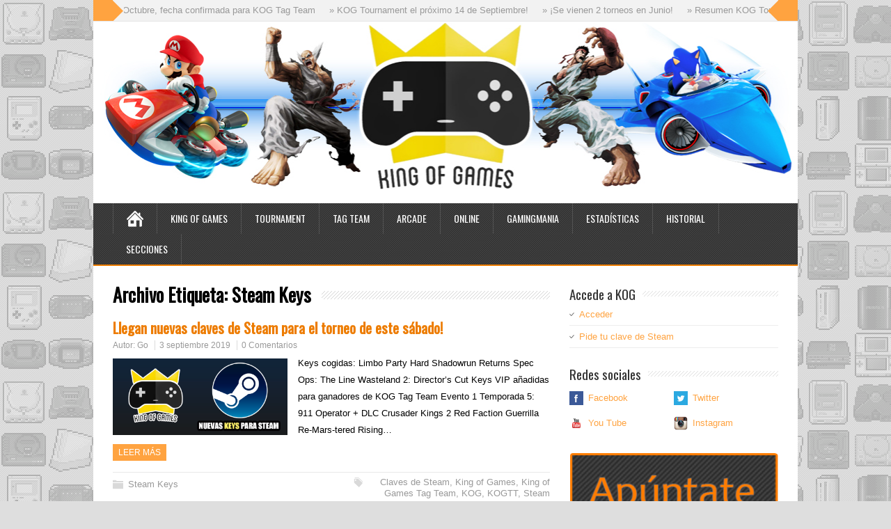

--- FILE ---
content_type: text/html; charset=UTF-8
request_url: https://www.kingofgames.es/tag/steam-keys/
body_size: 10867
content:
<!DOCTYPE html>
<!--[if IE 7]>
<html class="ie ie7" lang="es">
<![endif]-->
<!--[if IE 8]>
<html class="ie ie8" lang="es">
<![endif]-->
<!--[if !(IE 7) | !(IE 8)  ]><!-->
<html lang="es">
<!--<![endif]-->
<head>
  <meta charset="UTF-8" /> 
  <meta name="viewport" content="width=device-width" />   
  <link rel="pingback" href="https://www.kingofgames.es/xmlrpc.php">
	<link rel="shortcut icon" href="https://www.kingofgames.es/wp-content/uploads/2016/05/favicon.ico" />
<title>Steam Keys &#8211; King of Games</title>
<style type='text/css'>		#wrapper #header .header-content .site-title, #wrapper #header .header-content .site-description, #wrapper #header .header-content .header-logo { max-width: 100%; }</style><meta name='robots' content='max-image-preview:large' />
<link rel='dns-prefetch' href='//fonts.googleapis.com' />
<link rel="alternate" type="application/rss+xml" title="King of Games &raquo; Feed" href="https://www.kingofgames.es/feed/" />
<link rel="alternate" type="application/rss+xml" title="King of Games &raquo; Feed de los comentarios" href="https://www.kingofgames.es/comments/feed/" />
<link rel="alternate" type="application/rss+xml" title="King of Games &raquo; Etiqueta Steam Keys del feed" href="https://www.kingofgames.es/tag/steam-keys/feed/" />
<script type="text/javascript">
/* <![CDATA[ */
window._wpemojiSettings = {"baseUrl":"https:\/\/s.w.org\/images\/core\/emoji\/15.0.3\/72x72\/","ext":".png","svgUrl":"https:\/\/s.w.org\/images\/core\/emoji\/15.0.3\/svg\/","svgExt":".svg","source":{"concatemoji":"https:\/\/www.kingofgames.es\/wp-includes\/js\/wp-emoji-release.min.js?ver=6.5.7"}};
/*! This file is auto-generated */
!function(i,n){var o,s,e;function c(e){try{var t={supportTests:e,timestamp:(new Date).valueOf()};sessionStorage.setItem(o,JSON.stringify(t))}catch(e){}}function p(e,t,n){e.clearRect(0,0,e.canvas.width,e.canvas.height),e.fillText(t,0,0);var t=new Uint32Array(e.getImageData(0,0,e.canvas.width,e.canvas.height).data),r=(e.clearRect(0,0,e.canvas.width,e.canvas.height),e.fillText(n,0,0),new Uint32Array(e.getImageData(0,0,e.canvas.width,e.canvas.height).data));return t.every(function(e,t){return e===r[t]})}function u(e,t,n){switch(t){case"flag":return n(e,"\ud83c\udff3\ufe0f\u200d\u26a7\ufe0f","\ud83c\udff3\ufe0f\u200b\u26a7\ufe0f")?!1:!n(e,"\ud83c\uddfa\ud83c\uddf3","\ud83c\uddfa\u200b\ud83c\uddf3")&&!n(e,"\ud83c\udff4\udb40\udc67\udb40\udc62\udb40\udc65\udb40\udc6e\udb40\udc67\udb40\udc7f","\ud83c\udff4\u200b\udb40\udc67\u200b\udb40\udc62\u200b\udb40\udc65\u200b\udb40\udc6e\u200b\udb40\udc67\u200b\udb40\udc7f");case"emoji":return!n(e,"\ud83d\udc26\u200d\u2b1b","\ud83d\udc26\u200b\u2b1b")}return!1}function f(e,t,n){var r="undefined"!=typeof WorkerGlobalScope&&self instanceof WorkerGlobalScope?new OffscreenCanvas(300,150):i.createElement("canvas"),a=r.getContext("2d",{willReadFrequently:!0}),o=(a.textBaseline="top",a.font="600 32px Arial",{});return e.forEach(function(e){o[e]=t(a,e,n)}),o}function t(e){var t=i.createElement("script");t.src=e,t.defer=!0,i.head.appendChild(t)}"undefined"!=typeof Promise&&(o="wpEmojiSettingsSupports",s=["flag","emoji"],n.supports={everything:!0,everythingExceptFlag:!0},e=new Promise(function(e){i.addEventListener("DOMContentLoaded",e,{once:!0})}),new Promise(function(t){var n=function(){try{var e=JSON.parse(sessionStorage.getItem(o));if("object"==typeof e&&"number"==typeof e.timestamp&&(new Date).valueOf()<e.timestamp+604800&&"object"==typeof e.supportTests)return e.supportTests}catch(e){}return null}();if(!n){if("undefined"!=typeof Worker&&"undefined"!=typeof OffscreenCanvas&&"undefined"!=typeof URL&&URL.createObjectURL&&"undefined"!=typeof Blob)try{var e="postMessage("+f.toString()+"("+[JSON.stringify(s),u.toString(),p.toString()].join(",")+"));",r=new Blob([e],{type:"text/javascript"}),a=new Worker(URL.createObjectURL(r),{name:"wpTestEmojiSupports"});return void(a.onmessage=function(e){c(n=e.data),a.terminate(),t(n)})}catch(e){}c(n=f(s,u,p))}t(n)}).then(function(e){for(var t in e)n.supports[t]=e[t],n.supports.everything=n.supports.everything&&n.supports[t],"flag"!==t&&(n.supports.everythingExceptFlag=n.supports.everythingExceptFlag&&n.supports[t]);n.supports.everythingExceptFlag=n.supports.everythingExceptFlag&&!n.supports.flag,n.DOMReady=!1,n.readyCallback=function(){n.DOMReady=!0}}).then(function(){return e}).then(function(){var e;n.supports.everything||(n.readyCallback(),(e=n.source||{}).concatemoji?t(e.concatemoji):e.wpemoji&&e.twemoji&&(t(e.twemoji),t(e.wpemoji)))}))}((window,document),window._wpemojiSettings);
/* ]]> */
</script>
<style id='wp-emoji-styles-inline-css' type='text/css'>

	img.wp-smiley, img.emoji {
		display: inline !important;
		border: none !important;
		box-shadow: none !important;
		height: 1em !important;
		width: 1em !important;
		margin: 0 0.07em !important;
		vertical-align: -0.1em !important;
		background: none !important;
		padding: 0 !important;
	}
</style>
<link rel='stylesheet' id='wp-block-library-css' href='https://www.kingofgames.es/wp-includes/css/dist/block-library/style.min.css?ver=6.5.7' type='text/css' media='all' />
<style id='classic-theme-styles-inline-css' type='text/css'>
/*! This file is auto-generated */
.wp-block-button__link{color:#fff;background-color:#32373c;border-radius:9999px;box-shadow:none;text-decoration:none;padding:calc(.667em + 2px) calc(1.333em + 2px);font-size:1.125em}.wp-block-file__button{background:#32373c;color:#fff;text-decoration:none}
</style>
<style id='global-styles-inline-css' type='text/css'>
body{--wp--preset--color--black: #000000;--wp--preset--color--cyan-bluish-gray: #abb8c3;--wp--preset--color--white: #ffffff;--wp--preset--color--pale-pink: #f78da7;--wp--preset--color--vivid-red: #cf2e2e;--wp--preset--color--luminous-vivid-orange: #ff6900;--wp--preset--color--luminous-vivid-amber: #fcb900;--wp--preset--color--light-green-cyan: #7bdcb5;--wp--preset--color--vivid-green-cyan: #00d084;--wp--preset--color--pale-cyan-blue: #8ed1fc;--wp--preset--color--vivid-cyan-blue: #0693e3;--wp--preset--color--vivid-purple: #9b51e0;--wp--preset--gradient--vivid-cyan-blue-to-vivid-purple: linear-gradient(135deg,rgba(6,147,227,1) 0%,rgb(155,81,224) 100%);--wp--preset--gradient--light-green-cyan-to-vivid-green-cyan: linear-gradient(135deg,rgb(122,220,180) 0%,rgb(0,208,130) 100%);--wp--preset--gradient--luminous-vivid-amber-to-luminous-vivid-orange: linear-gradient(135deg,rgba(252,185,0,1) 0%,rgba(255,105,0,1) 100%);--wp--preset--gradient--luminous-vivid-orange-to-vivid-red: linear-gradient(135deg,rgba(255,105,0,1) 0%,rgb(207,46,46) 100%);--wp--preset--gradient--very-light-gray-to-cyan-bluish-gray: linear-gradient(135deg,rgb(238,238,238) 0%,rgb(169,184,195) 100%);--wp--preset--gradient--cool-to-warm-spectrum: linear-gradient(135deg,rgb(74,234,220) 0%,rgb(151,120,209) 20%,rgb(207,42,186) 40%,rgb(238,44,130) 60%,rgb(251,105,98) 80%,rgb(254,248,76) 100%);--wp--preset--gradient--blush-light-purple: linear-gradient(135deg,rgb(255,206,236) 0%,rgb(152,150,240) 100%);--wp--preset--gradient--blush-bordeaux: linear-gradient(135deg,rgb(254,205,165) 0%,rgb(254,45,45) 50%,rgb(107,0,62) 100%);--wp--preset--gradient--luminous-dusk: linear-gradient(135deg,rgb(255,203,112) 0%,rgb(199,81,192) 50%,rgb(65,88,208) 100%);--wp--preset--gradient--pale-ocean: linear-gradient(135deg,rgb(255,245,203) 0%,rgb(182,227,212) 50%,rgb(51,167,181) 100%);--wp--preset--gradient--electric-grass: linear-gradient(135deg,rgb(202,248,128) 0%,rgb(113,206,126) 100%);--wp--preset--gradient--midnight: linear-gradient(135deg,rgb(2,3,129) 0%,rgb(40,116,252) 100%);--wp--preset--font-size--small: 13px;--wp--preset--font-size--medium: 20px;--wp--preset--font-size--large: 36px;--wp--preset--font-size--x-large: 42px;--wp--preset--spacing--20: 0.44rem;--wp--preset--spacing--30: 0.67rem;--wp--preset--spacing--40: 1rem;--wp--preset--spacing--50: 1.5rem;--wp--preset--spacing--60: 2.25rem;--wp--preset--spacing--70: 3.38rem;--wp--preset--spacing--80: 5.06rem;--wp--preset--shadow--natural: 6px 6px 9px rgba(0, 0, 0, 0.2);--wp--preset--shadow--deep: 12px 12px 50px rgba(0, 0, 0, 0.4);--wp--preset--shadow--sharp: 6px 6px 0px rgba(0, 0, 0, 0.2);--wp--preset--shadow--outlined: 6px 6px 0px -3px rgba(255, 255, 255, 1), 6px 6px rgba(0, 0, 0, 1);--wp--preset--shadow--crisp: 6px 6px 0px rgba(0, 0, 0, 1);}:where(.is-layout-flex){gap: 0.5em;}:where(.is-layout-grid){gap: 0.5em;}body .is-layout-flex{display: flex;}body .is-layout-flex{flex-wrap: wrap;align-items: center;}body .is-layout-flex > *{margin: 0;}body .is-layout-grid{display: grid;}body .is-layout-grid > *{margin: 0;}:where(.wp-block-columns.is-layout-flex){gap: 2em;}:where(.wp-block-columns.is-layout-grid){gap: 2em;}:where(.wp-block-post-template.is-layout-flex){gap: 1.25em;}:where(.wp-block-post-template.is-layout-grid){gap: 1.25em;}.has-black-color{color: var(--wp--preset--color--black) !important;}.has-cyan-bluish-gray-color{color: var(--wp--preset--color--cyan-bluish-gray) !important;}.has-white-color{color: var(--wp--preset--color--white) !important;}.has-pale-pink-color{color: var(--wp--preset--color--pale-pink) !important;}.has-vivid-red-color{color: var(--wp--preset--color--vivid-red) !important;}.has-luminous-vivid-orange-color{color: var(--wp--preset--color--luminous-vivid-orange) !important;}.has-luminous-vivid-amber-color{color: var(--wp--preset--color--luminous-vivid-amber) !important;}.has-light-green-cyan-color{color: var(--wp--preset--color--light-green-cyan) !important;}.has-vivid-green-cyan-color{color: var(--wp--preset--color--vivid-green-cyan) !important;}.has-pale-cyan-blue-color{color: var(--wp--preset--color--pale-cyan-blue) !important;}.has-vivid-cyan-blue-color{color: var(--wp--preset--color--vivid-cyan-blue) !important;}.has-vivid-purple-color{color: var(--wp--preset--color--vivid-purple) !important;}.has-black-background-color{background-color: var(--wp--preset--color--black) !important;}.has-cyan-bluish-gray-background-color{background-color: var(--wp--preset--color--cyan-bluish-gray) !important;}.has-white-background-color{background-color: var(--wp--preset--color--white) !important;}.has-pale-pink-background-color{background-color: var(--wp--preset--color--pale-pink) !important;}.has-vivid-red-background-color{background-color: var(--wp--preset--color--vivid-red) !important;}.has-luminous-vivid-orange-background-color{background-color: var(--wp--preset--color--luminous-vivid-orange) !important;}.has-luminous-vivid-amber-background-color{background-color: var(--wp--preset--color--luminous-vivid-amber) !important;}.has-light-green-cyan-background-color{background-color: var(--wp--preset--color--light-green-cyan) !important;}.has-vivid-green-cyan-background-color{background-color: var(--wp--preset--color--vivid-green-cyan) !important;}.has-pale-cyan-blue-background-color{background-color: var(--wp--preset--color--pale-cyan-blue) !important;}.has-vivid-cyan-blue-background-color{background-color: var(--wp--preset--color--vivid-cyan-blue) !important;}.has-vivid-purple-background-color{background-color: var(--wp--preset--color--vivid-purple) !important;}.has-black-border-color{border-color: var(--wp--preset--color--black) !important;}.has-cyan-bluish-gray-border-color{border-color: var(--wp--preset--color--cyan-bluish-gray) !important;}.has-white-border-color{border-color: var(--wp--preset--color--white) !important;}.has-pale-pink-border-color{border-color: var(--wp--preset--color--pale-pink) !important;}.has-vivid-red-border-color{border-color: var(--wp--preset--color--vivid-red) !important;}.has-luminous-vivid-orange-border-color{border-color: var(--wp--preset--color--luminous-vivid-orange) !important;}.has-luminous-vivid-amber-border-color{border-color: var(--wp--preset--color--luminous-vivid-amber) !important;}.has-light-green-cyan-border-color{border-color: var(--wp--preset--color--light-green-cyan) !important;}.has-vivid-green-cyan-border-color{border-color: var(--wp--preset--color--vivid-green-cyan) !important;}.has-pale-cyan-blue-border-color{border-color: var(--wp--preset--color--pale-cyan-blue) !important;}.has-vivid-cyan-blue-border-color{border-color: var(--wp--preset--color--vivid-cyan-blue) !important;}.has-vivid-purple-border-color{border-color: var(--wp--preset--color--vivid-purple) !important;}.has-vivid-cyan-blue-to-vivid-purple-gradient-background{background: var(--wp--preset--gradient--vivid-cyan-blue-to-vivid-purple) !important;}.has-light-green-cyan-to-vivid-green-cyan-gradient-background{background: var(--wp--preset--gradient--light-green-cyan-to-vivid-green-cyan) !important;}.has-luminous-vivid-amber-to-luminous-vivid-orange-gradient-background{background: var(--wp--preset--gradient--luminous-vivid-amber-to-luminous-vivid-orange) !important;}.has-luminous-vivid-orange-to-vivid-red-gradient-background{background: var(--wp--preset--gradient--luminous-vivid-orange-to-vivid-red) !important;}.has-very-light-gray-to-cyan-bluish-gray-gradient-background{background: var(--wp--preset--gradient--very-light-gray-to-cyan-bluish-gray) !important;}.has-cool-to-warm-spectrum-gradient-background{background: var(--wp--preset--gradient--cool-to-warm-spectrum) !important;}.has-blush-light-purple-gradient-background{background: var(--wp--preset--gradient--blush-light-purple) !important;}.has-blush-bordeaux-gradient-background{background: var(--wp--preset--gradient--blush-bordeaux) !important;}.has-luminous-dusk-gradient-background{background: var(--wp--preset--gradient--luminous-dusk) !important;}.has-pale-ocean-gradient-background{background: var(--wp--preset--gradient--pale-ocean) !important;}.has-electric-grass-gradient-background{background: var(--wp--preset--gradient--electric-grass) !important;}.has-midnight-gradient-background{background: var(--wp--preset--gradient--midnight) !important;}.has-small-font-size{font-size: var(--wp--preset--font-size--small) !important;}.has-medium-font-size{font-size: var(--wp--preset--font-size--medium) !important;}.has-large-font-size{font-size: var(--wp--preset--font-size--large) !important;}.has-x-large-font-size{font-size: var(--wp--preset--font-size--x-large) !important;}
.wp-block-navigation a:where(:not(.wp-element-button)){color: inherit;}
:where(.wp-block-post-template.is-layout-flex){gap: 1.25em;}:where(.wp-block-post-template.is-layout-grid){gap: 1.25em;}
:where(.wp-block-columns.is-layout-flex){gap: 2em;}:where(.wp-block-columns.is-layout-grid){gap: 2em;}
.wp-block-pullquote{font-size: 1.5em;line-height: 1.6;}
</style>
<link rel='stylesheet' id='minezine-style-orange-css' href='https://www.kingofgames.es/wp-content/themes/minezine-premium/css/orange.css?ver=6.5.7' type='text/css' media='all' />
<link rel='stylesheet' id='minezine-style-css' href='https://www.kingofgames.es/wp-content/themes/minezine-premium/style.css?ver=6.5.7' type='text/css' media='all' />
<link rel='stylesheet' id='minezine-google-font-default-css' href='//fonts.googleapis.com/css?family=Oswald&#038;subset=latin%2Clatin-ext&#038;ver=6.5.7' type='text/css' media='all' />
<link rel='stylesheet' id='minezine-tab-widget-css' href='https://www.kingofgames.es/wp-content/themes/minezine-premium/functions/fe/wp-tab-widget/css/wp-tab-widget.css?ver=6.5.7' type='text/css' media='all' />
<link rel='stylesheet' id='tablepress-default-css' href='https://www.kingofgames.es/wp-content/plugins/tablepress/css/build/default.css?ver=2.0.4' type='text/css' media='all' />
<script type="text/javascript" src="https://www.kingofgames.es/wp-includes/js/jquery/jquery.min.js?ver=3.7.1" id="jquery-core-js"></script>
<script type="text/javascript" src="https://www.kingofgames.es/wp-includes/js/jquery/jquery-migrate.min.js?ver=3.4.1" id="jquery-migrate-js"></script>
<!--[if lt IE 9]>
<script type="text/javascript" src="https://www.kingofgames.es/wp-content/themes/minezine-premium/js/html5.js?ver=3.6" id="minezine-html5-ie-js"></script>
<![endif]-->
<link rel="https://api.w.org/" href="https://www.kingofgames.es/wp-json/" /><link rel="alternate" type="application/json" href="https://www.kingofgames.es/wp-json/wp/v2/tags/58" /><link rel="EditURI" type="application/rsd+xml" title="RSD" href="https://www.kingofgames.es/xmlrpc.php?rsd" />
<meta name="generator" content="WordPress 6.5.7" />
<style type="text/css">/* =Responsive Map fix
-------------------------------------------------------------- */
.minezine_map_canvas img {
	max-width: none;
}</style><style type="text/css" id="custom-background-css">
body.custom-background { background-image: url("https://www.kingofgames.es/wp-content/uploads/2016/05/consolas-fondo2b.jpg"); background-position: left top; background-size: auto; background-repeat: repeat; background-attachment: scroll; }
</style>
	 
 
</head>
 
<body class="archive tag tag-steam-keys tag-58 custom-background" id="wrapper">
<div class="pattern"></div> 
   
<div id="container">

  <header id="header">
    <div id="ticker-wrapper">
      <div class="ticker-box">
        <div class="ticker-arrow-1"></div>
        <div class="ticker-arrow-2"></div>
        <ul id="ticker">
          <li><a href="https://www.kingofgames.es/2024/10/08/19-de-octubre-fecha-confirmada-para-kog-tag-team/">&raquo; 19 de Octubre, fecha confirmada para KOG Tag Team</a></li>
          <li><a href="https://www.kingofgames.es/2024/09/01/kog-tournament-el-proximo-14-de-septiembre/">&raquo; KOG Tournament el próximo 14 de Septiembre!</a></li>
          <li><a href="https://www.kingofgames.es/2024/06/02/se-vienen-2-torneos-en-junio/">&raquo; ¡Se vienen 2 torneos en Junio!</a></li>
          <li><a href="https://www.kingofgames.es/2024/04/16/resumen-kog-tournament-el-cinturon-no-se-mueve/">&raquo; Resumen KOG Tournament: El cinturón no se mueve</a></li>
          <li><a href="https://www.kingofgames.es/2024/03/21/la-temporada-7-de-king-of-games-empieza-en-abril/">&raquo; La Temporada 7 de King of Games empieza en Abril</a></li>
          <li><a href="https://www.kingofgames.es/2024/01/25/este-sabado-toca-gamingmania-vi/">&raquo; ¡Este sábado toca Gamingmania VI!</a></li>
        </ul>
      </div>
    </div>
    
    <div class="header-content">
      <a href="https://www.kingofgames.es/"><img class="header-logo" src="https://www.kingofgames.es/wp-content/uploads/2016/05/kog-banner-blanco2.jpg" alt="King of Games" /></a>
      <p class="site-description"></p>
    </div>
    <div class="menu-box">
      <div class="navigation-pattern"></div>
      <a class="link-home" href="https://www.kingofgames.es/"></a>
<div class="menu-barra-superior-container"><ul id="nav" class="menu"><li id="menu-item-14" class="menu-item menu-item-type-custom menu-item-object-custom menu-item-has-children menu-item-14"><a href="http://kingofgames.es/que-es/">King of Games</a>
<ul class="sub-menu">
	<li id="menu-item-72" class="menu-item menu-item-type-post_type menu-item-object-page first-menu-item menu-item-72"><a href="https://www.kingofgames.es/apuntate/">¡Apúntate!</a></li>
	<li id="menu-item-15" class="menu-item menu-item-type-post_type menu-item-object-page menu-item-15"><a href="https://www.kingofgames.es/que-es/">¿Qué es KoG?</a></li>
	<li id="menu-item-24" class="menu-item menu-item-type-post_type menu-item-object-page menu-item-24"><a href="https://www.kingofgames.es/premios/">Premios</a></li>
	<li id="menu-item-135" class="menu-item menu-item-type-post_type menu-item-object-page last-menu-item menu-item-135"><a href="https://www.kingofgames.es/contacto/">Contacto</a></li>
</ul>
</li>
<li id="menu-item-29" class="menu-item menu-item-type-custom menu-item-object-custom menu-item-has-children menu-item-29"><a href="http://kingofgames.es/normas-kogt/">Tournament</a>
<ul class="sub-menu">
	<li id="menu-item-28" class="menu-item menu-item-type-post_type menu-item-object-page first-menu-item menu-item-28"><a href="https://www.kingofgames.es/normas-kogt/">Normas</a></li>
	<li id="menu-item-35" class="menu-item menu-item-type-post_type menu-item-object-page menu-item-35"><a href="https://www.kingofgames.es/palmares-kogt-championship/">Palmarés de campeones</a></li>
	<li id="menu-item-38" class="menu-item menu-item-type-post_type menu-item-object-page menu-item-38"><a href="https://www.kingofgames.es/listado-de-juegos-kogt/">Listado de juegos</a></li>
	<li id="menu-item-3899" class="menu-item menu-item-type-post_type menu-item-object-page menu-item-3899"><a href="https://www.kingofgames.es/king-of-games-tournament-t7-e1-abr-2024/">Evento 1 Temporada 7 &#8211; Abr 2024</a></li>
	<li id="menu-item-3769" class="menu-item menu-item-type-post_type menu-item-object-page menu-item-3769"><a href="https://www.kingofgames.es/king-of-games-tournament-t6-e2-sep-2023/">Evento 2 Temporada 6 – Sep 2023</a></li>
	<li id="menu-item-3598" class="menu-item menu-item-type-post_type menu-item-object-page menu-item-3598"><a href="https://www.kingofgames.es/king-of-games-tournament-t6-e1-mar-2023/">Evento 1 Temporada 6 &#8211; Mar 2023</a></li>
	<li id="menu-item-3352" class="menu-item menu-item-type-post_type menu-item-object-page menu-item-3352"><a href="https://www.kingofgames.es/king-of-games-tournament-t5-e2-nov-2019/">Evento 2 Temporada 5 – Nov 2019</a></li>
	<li id="menu-item-3278" class="menu-item menu-item-type-post_type menu-item-object-page menu-item-3278"><a href="https://www.kingofgames.es/king-of-games-tournament-t5-e1-jul-2019/">Evento 1 Temporada 5 &#8211; Jul 2019</a></li>
	<li id="menu-item-2897" class="menu-item menu-item-type-post_type menu-item-object-page menu-item-2897"><a href="https://www.kingofgames.es/king-of-games-tournament-t4-e2-nov-2018/">Evento 2 Temporada 4 – Nov 2018</a></li>
	<li id="menu-item-2653" class="menu-item menu-item-type-post_type menu-item-object-page menu-item-2653"><a href="https://www.kingofgames.es/king-of-games-tournament-t4-e1-jul-2018/">Evento 1 Temporada 4 &#8211; Jul 2018</a></li>
	<li id="menu-item-1936" class="menu-item menu-item-type-post_type menu-item-object-page menu-item-1936"><a href="https://www.kingofgames.es/king-of-games-tournament-t3-e2-dic-2017/">Evento 2 Temporada 3 &#8211; Dic 2017</a></li>
	<li id="menu-item-1732" class="menu-item menu-item-type-post_type menu-item-object-post menu-item-1732"><a href="https://www.kingofgames.es/2017/07/19/resumen-kog-tournament-sengir-se-impone-a-24-rivales-para-coronarse-como-campeon/">Evento 1 Temporada 3 &#8211; Jul 2017</a></li>
	<li id="menu-item-1634" class="menu-item menu-item-type-post_type menu-item-object-post menu-item-1634"><a href="https://www.kingofgames.es/2016/11/28/resumen-kog-tournament-record-de-asistentes-y-lobi-revalida-titulo/">Evento 2 Temporada 2 &#8211; Nov 2016</a></li>
	<li id="menu-item-1630" class="menu-item menu-item-type-post_type menu-item-object-post last-menu-item menu-item-1630"><a href="https://www.kingofgames.es/2016/06/19/resumen-kog-tournament-hay-nuevo-campeon/">Evento 1 Temporada 2 &#8211; Jun 2016</a></li>
</ul>
</li>
<li id="menu-item-31" class="menu-item menu-item-type-custom menu-item-object-custom menu-item-has-children menu-item-31"><a href="http://kingofgames.es/normas-kogtt/">Tag Team</a>
<ul class="sub-menu">
	<li id="menu-item-48" class="menu-item menu-item-type-post_type menu-item-object-page first-menu-item menu-item-48"><a href="https://www.kingofgames.es/normas-kogtt/">Normas</a></li>
	<li id="menu-item-63" class="menu-item menu-item-type-post_type menu-item-object-page menu-item-63"><a href="https://www.kingofgames.es/palmares-kogtt-championship/">Palmarés de campeones</a></li>
	<li id="menu-item-64" class="menu-item menu-item-type-post_type menu-item-object-page menu-item-64"><a href="https://www.kingofgames.es/listado-de-juegos-kogtt/">Listado de juegos</a></li>
	<li id="menu-item-3941" class="menu-item menu-item-type-post_type menu-item-object-page menu-item-3941"><a href="https://www.kingofgames.es/king-of-games-tag-team-t7-e1-may-2024/">Evento 1 Temporada 7 – May 2024</a></li>
	<li id="menu-item-3809" class="menu-item menu-item-type-post_type menu-item-object-page menu-item-3809"><a href="https://www.kingofgames.es/king-of-games-tag-team-t6-e2-oct-2023/">Evento 2 Temporada 6 – Oct 2023</a></li>
	<li id="menu-item-3688" class="menu-item menu-item-type-post_type menu-item-object-page menu-item-3688"><a href="https://www.kingofgames.es/king-of-games-tag-team-t6-e1-abr-2023/">Evento 1 Temporada 6 – Abr 2023</a></li>
	<li id="menu-item-3397" class="menu-item menu-item-type-post_type menu-item-object-page menu-item-3397"><a href="https://www.kingofgames.es/king-of-games-tag-team-t5-e2-ene-2020/">Evento 2 Temporada 5 – Ene 2020</a></li>
	<li id="menu-item-3306" class="menu-item menu-item-type-post_type menu-item-object-page menu-item-3306"><a href="https://www.kingofgames.es/king-of-games-tag-team-t5-e1-sep-2019/">Evento 1 Temporada 5 – Sep 2019</a></li>
	<li id="menu-item-3041" class="menu-item menu-item-type-post_type menu-item-object-page menu-item-3041"><a href="https://www.kingofgames.es/king-of-games-tag-team-t4-e2-ene-2019/">Evento 2 Temporada 4 – Ene 2019</a></li>
	<li id="menu-item-2758" class="menu-item menu-item-type-post_type menu-item-object-page menu-item-2758"><a href="https://www.kingofgames.es/king-of-games-tag-team-t4-e1-sep-2018/">Evento 1 Temporada 4 &#8211; Sep 2018</a></li>
	<li id="menu-item-2054" class="menu-item menu-item-type-post_type menu-item-object-page menu-item-2054"><a href="https://www.kingofgames.es/king-of-games-tag-team-t3-e2-ene-2018/">Evento 2 Temporada 3 &#8211; Ene 2018</a></li>
	<li id="menu-item-1747" class="menu-item menu-item-type-post_type menu-item-object-page menu-item-1747"><a href="https://www.kingofgames.es/king-of-games-tag-team-t3-e1-sep-2017/">Evento 1 Temporada 3 &#8211; Sep 2017</a></li>
	<li id="menu-item-1633" class="menu-item menu-item-type-post_type menu-item-object-post menu-item-1633"><a href="https://www.kingofgames.es/2017/01/25/resumen-kog-tag-team-veni-vidi-vici/">Evento 2 Temporada 2 &#8211; Ene 2017</a></li>
	<li id="menu-item-1636" class="menu-item menu-item-type-post_type menu-item-object-post last-menu-item menu-item-1636"><a href="https://www.kingofgames.es/2016/07/11/resumen-kog-tag-team-nadie-repite-titulo-por-parejas/">Evento 1 Temporada 2 &#8211; Jul 2016</a></li>
</ul>
</li>
<li id="menu-item-32" class="menu-item menu-item-type-custom menu-item-object-custom menu-item-has-children menu-item-32"><a href="http://kingofgames.es/normas-koga/">Arcade</a>
<ul class="sub-menu">
	<li id="menu-item-51" class="menu-item menu-item-type-post_type menu-item-object-page first-menu-item menu-item-51"><a href="https://www.kingofgames.es/normas-koga/">Normas</a></li>
	<li id="menu-item-62" class="menu-item menu-item-type-post_type menu-item-object-page menu-item-62"><a href="https://www.kingofgames.es/palmares-koga-championship/">Palmarés de campeones</a></li>
	<li id="menu-item-3970" class="menu-item menu-item-type-post_type menu-item-object-page menu-item-3970"><a href="https://www.kingofgames.es/king-of-games-arcade-t7-e1-jun-2024/">Evento 1 Temporada 7 – Jun 2024</a></li>
	<li id="menu-item-3828" class="menu-item menu-item-type-post_type menu-item-object-page menu-item-3828"><a href="https://www.kingofgames.es/king-of-games-arcade-t6-e2-nov-2023/">Evento 2 Temporada 6 – Nov 2023</a></li>
	<li id="menu-item-3741" class="menu-item menu-item-type-post_type menu-item-object-page menu-item-3741"><a href="https://www.kingofgames.es/king-of-games-arcade-t6-e1-abr-2023/">Evento 1 Temporada 6 – Abr 2023</a></li>
	<li id="menu-item-3423" class="menu-item menu-item-type-post_type menu-item-object-page menu-item-3423"><a href="https://www.kingofgames.es/king-of-games-arcade-t5-e2-feb-2020/">Evento 2 Temporada 5 – Feb 2020</a></li>
	<li id="menu-item-3327" class="menu-item menu-item-type-post_type menu-item-object-page menu-item-3327"><a href="https://www.kingofgames.es/king-of-games-arcade-t5-e1-oct-2019/">Evento 1 Temporada 5 – Oct 2019</a></li>
	<li id="menu-item-3131" class="menu-item menu-item-type-post_type menu-item-object-page menu-item-3131"><a href="https://www.kingofgames.es/king-of-games-arcade-t4-e2-feb-2019/">Evento 2 Temporada 4 – Feb 2019</a></li>
	<li id="menu-item-2842" class="menu-item menu-item-type-post_type menu-item-object-page menu-item-2842"><a href="https://www.kingofgames.es/king-of-games-arcade-t4-e1-oct-2018/">Evento 1 Temporada 4 &#8211; Oct 2018</a></li>
	<li id="menu-item-2179" class="menu-item menu-item-type-post_type menu-item-object-page menu-item-2179"><a href="https://www.kingofgames.es/king-of-games-arcade-t3-e2-feb-2017/">Evento 2 Temporada 3 &#8211; Feb 2018</a></li>
	<li id="menu-item-1819" class="menu-item menu-item-type-post_type menu-item-object-page menu-item-1819"><a href="https://www.kingofgames.es/king-of-games-arcade-t3-e1-oct-2017/">Evento 1 Temporada 3 &#8211; Oct 2017</a></li>
	<li id="menu-item-1632" class="menu-item menu-item-type-post_type menu-item-object-post menu-item-1632"><a href="https://www.kingofgames.es/2017/02/27/resumen-kog-arcade-xaero-revalida-titulo/">Evento 2 Temporada 2 &#8211; Feb 2017</a></li>
	<li id="menu-item-1635" class="menu-item menu-item-type-post_type menu-item-object-post last-menu-item menu-item-1635"><a href="https://www.kingofgames.es/2016/09/20/resumen-kog-arcade-igualadisimo-torneo-a-excepcion-de-xaero/">Evento 1 Temporada 2 &#8211; Sep 2016</a></li>
</ul>
</li>
<li id="menu-item-2353" class="menu-item menu-item-type-custom menu-item-object-custom menu-item-has-children menu-item-2353"><a href="http://kingofgames.es/normas-kog-online/">Online</a>
<ul class="sub-menu">
	<li id="menu-item-2360" class="menu-item menu-item-type-post_type menu-item-object-page first-menu-item menu-item-2360"><a href="https://www.kingofgames.es/normas-kog-online/">Normas KOG Online</a></li>
	<li id="menu-item-2364" class="menu-item menu-item-type-post_type menu-item-object-page menu-item-2364"><a href="https://www.kingofgames.es/calendario-f1-2015/">Calendario F1 2015</a></li>
	<li id="menu-item-2369" class="menu-item menu-item-type-post_type menu-item-object-page last-menu-item menu-item-2369"><a href="https://www.kingofgames.es/clasificacion-f1-2015/">Clasificación F1 2015</a></li>
</ul>
</li>
<li id="menu-item-41" class="menu-item menu-item-type-custom menu-item-object-custom menu-item-has-children menu-item-41"><a href="http://kingofgames.es/normas-gamingmania/">Gamingmania</a>
<ul class="sub-menu">
	<li id="menu-item-122" class="menu-item menu-item-type-post_type menu-item-object-page first-menu-item menu-item-122"><a href="https://www.kingofgames.es/normas-gamingmania/">Normas</a></li>
	<li id="menu-item-3902" class="menu-item menu-item-type-post_type menu-item-object-page menu-item-3902"><a href="https://www.kingofgames.es/gamingmania-vii-ene-2025/">Gamingmania VII – Ene 2025</a></li>
	<li id="menu-item-3658" class="menu-item menu-item-type-post_type menu-item-object-page menu-item-3658"><a href="https://www.kingofgames.es/gamingmania-vi-ene-2024/">Gamingmania VI – Ene 2024</a></li>
	<li id="menu-item-3362" class="menu-item menu-item-type-post_type menu-item-object-page menu-item-3362"><a href="https://www.kingofgames.es/gamingmania-v-sep-2023/">Gamingmania V – Sep 2023</a></li>
	<li id="menu-item-2953" class="menu-item menu-item-type-post_type menu-item-object-page menu-item-2953"><a href="https://www.kingofgames.es/gamingmania-iv-abr-2019/">Gamingmania IV – Abr 2019</a></li>
	<li id="menu-item-3681" class="menu-item menu-item-type-post_type menu-item-object-page menu-item-3681"><a href="https://www.kingofgames.es/premios-gamingmania-iv/">Premios Gamingmania IV</a></li>
	<li id="menu-item-2035" class="menu-item menu-item-type-post_type menu-item-object-page menu-item-2035"><a href="https://www.kingofgames.es/gamingmania-iii-abr-2018/">Gamingmania III – Abr 2018</a></li>
	<li id="menu-item-2487" class="menu-item menu-item-type-post_type menu-item-object-page menu-item-2487"><a href="https://www.kingofgames.es/premios-gamingmania-iii/">Premios Gamingmania III</a></li>
	<li id="menu-item-497" class="menu-item menu-item-type-post_type menu-item-object-page menu-item-497"><a href="https://www.kingofgames.es/gamingmania-ii/">Gamingmania II – Abr 2017</a></li>
	<li id="menu-item-1387" class="menu-item menu-item-type-post_type menu-item-object-page menu-item-1387"><a href="https://www.kingofgames.es/premios-gamingmania-ii/">Premios Gamingmania II</a></li>
	<li id="menu-item-208" class="menu-item menu-item-type-post_type menu-item-object-page menu-item-208"><a href="https://www.kingofgames.es/gamingmania-i-oct-2015/">Gamingmania I – Oct 2015</a></li>
	<li id="menu-item-207" class="menu-item menu-item-type-post_type menu-item-object-page last-menu-item menu-item-207"><a href="https://www.kingofgames.es/premios-gamingmania-i/">Premios Gamingmania I</a></li>
</ul>
</li>
<li id="menu-item-685" class="menu-item menu-item-type-post_type menu-item-object-page menu-item-has-children menu-item-685"><a href="https://www.kingofgames.es/estadisticas/">Estadísticas</a>
<ul class="sub-menu">
	<li id="menu-item-1491" class="menu-item menu-item-type-post_type menu-item-object-page first-menu-item menu-item-1491"><a href="https://www.kingofgames.es/ranking-akogp/">Ranking AKOGP</a></li>
	<li id="menu-item-686" class="menu-item menu-item-type-post_type menu-item-object-page menu-item-686"><a href="https://www.kingofgames.es/estadisticas/palmares-kog/">Palmarés KOG</a></li>
	<li id="menu-item-783" class="menu-item menu-item-type-post_type menu-item-object-page menu-item-783"><a href="https://www.kingofgames.es/tabla-de-puntos-por-torneo-asistido/">Puntos por torneo</a></li>
	<li id="menu-item-793" class="menu-item menu-item-type-post_type menu-item-object-page last-menu-item menu-item-793"><a href="https://www.kingofgames.es/listado-de-juegos-elegidos/">Juegos elegidos</a></li>
</ul>
</li>
<li id="menu-item-236" class="menu-item menu-item-type-post_type menu-item-object-page menu-item-236"><a href="https://www.kingofgames.es/historial-de-king-of-games/">Historial</a></li>
<li id="menu-item-1347" class="menu-item menu-item-type-post_type menu-item-object-page menu-item-has-children menu-item-1347"><a href="https://www.kingofgames.es/secciones/">Secciones</a>
<ul class="sub-menu">
	<li id="menu-item-1503" class="menu-item menu-item-type-taxonomy menu-item-object-category first-menu-item menu-item-1503"><a href="https://www.kingofgames.es/category/reportajes/">KOG Reportajes</a></li>
	<li id="menu-item-1344" class="menu-item menu-item-type-taxonomy menu-item-object-category menu-item-1344"><a href="https://www.kingofgames.es/category/kog-periodicos/">KOG Periódicos</a></li>
	<li id="menu-item-1343" class="menu-item menu-item-type-taxonomy menu-item-object-category menu-item-1343"><a href="https://www.kingofgames.es/category/kog-entrevistas/">KOG Entrevistas</a></li>
	<li id="menu-item-1342" class="menu-item menu-item-type-taxonomy menu-item-object-category last-menu-item menu-item-1342"><a href="https://www.kingofgames.es/category/kog-analisis/">KOG Análisis</a></li>
</ul>
</li>
</ul></div>    </div>
    
  </header> <!-- end of header -->

  <div id="main-content">
  <div id="content">   
    <div class="content-headline">
      <h1 class="entry-headline"><span class="entry-headline-text">Archivo Etiqueta: <span>Steam Keys</span></span></h1>
    </div>
      <article class="post-entry post-3188 post type-post status-publish format-standard has-post-thumbnail hentry category-steam-keys tag-claves-de-steam tag-king-of-games tag-king-of-games-tag-team tag-kog tag-kogtt tag-steam-keys">
        <h2 class="post-entry-headline title single-title entry-title"><a href="https://www.kingofgames.es/2019/09/03/llegan-nuevas-claves-de-steam-para-el-torneo-de-este-sabado/">Llegan nuevas claves de Steam para el torneo de este sábado!</a></h2>
        <p class="post-meta">
          <span class="post-info-author vcard author">Autor: <span class="fn"><a href="https://www.kingofgames.es/author/go/" title="Entradas de Go" rel="author">Go</a></span></span>
          <span class="post-info-date post_date date updated"><a href="https://www.kingofgames.es/2019/09/03/llegan-nuevas-claves-de-steam-para-el-torneo-de-este-sabado/">3 septiembre 2019</a></span>
          <span class="post-info-comments"><a href="https://www.kingofgames.es/2019/09/03/llegan-nuevas-claves-de-steam-para-el-torneo-de-este-sabado/#respond">0 Comentarios</a></span>
        </p>
        <div class="post-entry-content-wrapper">
          <a href="https://www.kingofgames.es/2019/09/03/llegan-nuevas-claves-de-steam-para-el-torneo-de-este-sabado/"><img width="800" height="350" src="https://www.kingofgames.es/wp-content/uploads/2018/06/keys-para-steam.png" class="attachment-post-thumbnail size-post-thumbnail wp-post-image" alt="" decoding="async" fetchpriority="high" srcset="https://www.kingofgames.es/wp-content/uploads/2018/06/keys-para-steam.png 800w, https://www.kingofgames.es/wp-content/uploads/2018/06/keys-para-steam-300x131.png 300w, https://www.kingofgames.es/wp-content/uploads/2018/06/keys-para-steam-768x336.png 768w" sizes="(max-width: 800px) 100vw, 800px" /></a>
          <div class="post-entry-content">
<p>Keys cogidas: Limbo Party Hard Shadowrun Returns Spec Ops: The Line Wasteland 2: Director’s Cut Keys VIP añadidas para ganadores de KOG Tag Team Evento 1 Temporada 5: 911 Operator + DLC Crusader Kings 2 Red Faction Guerrilla Re-Mars-tered Rising&#8230;<br /><a class="read-more-button" href="https://www.kingofgames.es/2019/09/03/llegan-nuevas-claves-de-steam-para-el-torneo-de-este-sabado/">Leer más</a></p>
          </div>
        </div>
        <div class="post-info">
          <p class="post-category"><span class="post-info-category"><a href="https://www.kingofgames.es/category/steam-keys/" rel="category tag">Steam Keys</a></span></p>
          <p class="post-tags"><span class="post-info-tags"><a href="https://www.kingofgames.es/tag/claves-de-steam/" rel="tag">Claves de Steam</a>, <a href="https://www.kingofgames.es/tag/king-of-games/" rel="tag">King of Games</a>, <a href="https://www.kingofgames.es/tag/king-of-games-tag-team/" rel="tag">King of Games Tag Team</a>, <a href="https://www.kingofgames.es/tag/kog/" rel="tag">KOG</a>, <a href="https://www.kingofgames.es/tag/kogtt/" rel="tag">KOGTT</a>, <a href="https://www.kingofgames.es/tag/steam-keys/" rel="tag">Steam Keys</a></span></p>
        </div>
      </article>      <article class="post-entry post-2974 post type-post status-publish format-standard has-post-thumbnail hentry category-steam-keys tag-actualizacion tag-claves-de-steam tag-gamingmania tag-steam-keys">
        <h2 class="post-entry-headline title single-title entry-title"><a href="https://www.kingofgames.es/2019/04/09/las-ultimas-claves-vip-de-la-temporada-4/">Las últimas claves VIP de la Temporada 4</a></h2>
        <p class="post-meta">
          <span class="post-info-author vcard author">Autor: <span class="fn"><a href="https://www.kingofgames.es/author/go/" title="Entradas de Go" rel="author">Go</a></span></span>
          <span class="post-info-date post_date date updated"><a href="https://www.kingofgames.es/2019/04/09/las-ultimas-claves-vip-de-la-temporada-4/">9 abril 2019</a></span>
          <span class="post-info-comments"><a href="https://www.kingofgames.es/2019/04/09/las-ultimas-claves-vip-de-la-temporada-4/#respond">0 Comentarios</a></span>
        </p>
        <div class="post-entry-content-wrapper">
          <a href="https://www.kingofgames.es/2019/04/09/las-ultimas-claves-vip-de-la-temporada-4/"><img width="800" height="350" src="https://www.kingofgames.es/wp-content/uploads/2018/06/keys-para-steam.png" class="attachment-post-thumbnail size-post-thumbnail wp-post-image" alt="" decoding="async" srcset="https://www.kingofgames.es/wp-content/uploads/2018/06/keys-para-steam.png 800w, https://www.kingofgames.es/wp-content/uploads/2018/06/keys-para-steam-300x131.png 300w, https://www.kingofgames.es/wp-content/uploads/2018/06/keys-para-steam-768x336.png 768w" sizes="(max-width: 800px) 100vw, 800px" /></a>
          <div class="post-entry-content">
<p>Este sabado es la gran final, Gamingmania IV y para ello tenemos pocas keys nuevas pero de gran calidad! Keys cogidas: Duke Nukem 3D: Megaton Edition Meier&#8217;s Civilization VI Styx: Shards of Darkness The King of Fighters XIII Keys VIP&#8230;<br /><a class="read-more-button" href="https://www.kingofgames.es/2019/04/09/las-ultimas-claves-vip-de-la-temporada-4/">Leer más</a></p>
          </div>
        </div>
        <div class="post-info">
          <p class="post-category"><span class="post-info-category"><a href="https://www.kingofgames.es/category/steam-keys/" rel="category tag">Steam Keys</a></span></p>
          <p class="post-tags"><span class="post-info-tags"><a href="https://www.kingofgames.es/tag/actualizacion/" rel="tag">Actualización</a>, <a href="https://www.kingofgames.es/tag/claves-de-steam/" rel="tag">Claves de Steam</a>, <a href="https://www.kingofgames.es/tag/gamingmania/" rel="tag">Gamingmania</a>, <a href="https://www.kingofgames.es/tag/steam-keys/" rel="tag">Steam Keys</a></span></p>
        </div>
      </article>      <article class="post-entry post-2892 post type-post status-publish format-standard has-post-thumbnail hentry category-steam-keys tag-claves-de-steam tag-king-of-games tag-king-of-games-tag-team tag-kog tag-kogtt tag-steam-keys">
        <h2 class="post-entry-headline title single-title entry-title"><a href="https://www.kingofgames.es/2019/01/18/llegan-nuevas-claves-de-steam-para-endulzar-el-torneo-de-este-sabado/">Llegan nuevas claves de Steam para endulzar el torneo de este sábado</a></h2>
        <p class="post-meta">
          <span class="post-info-author vcard author">Autor: <span class="fn"><a href="https://www.kingofgames.es/author/go/" title="Entradas de Go" rel="author">Go</a></span></span>
          <span class="post-info-date post_date date updated"><a href="https://www.kingofgames.es/2019/01/18/llegan-nuevas-claves-de-steam-para-endulzar-el-torneo-de-este-sabado/">18 enero 2019</a></span>
          <span class="post-info-comments"><a href="https://www.kingofgames.es/2019/01/18/llegan-nuevas-claves-de-steam-para-endulzar-el-torneo-de-este-sabado/#respond">0 Comentarios</a></span>
        </p>
        <div class="post-entry-content-wrapper">
          <a href="https://www.kingofgames.es/2019/01/18/llegan-nuevas-claves-de-steam-para-endulzar-el-torneo-de-este-sabado/"><img width="800" height="350" src="https://www.kingofgames.es/wp-content/uploads/2018/06/keys-para-steam.png" class="attachment-post-thumbnail size-post-thumbnail wp-post-image" alt="" decoding="async" srcset="https://www.kingofgames.es/wp-content/uploads/2018/06/keys-para-steam.png 800w, https://www.kingofgames.es/wp-content/uploads/2018/06/keys-para-steam-300x131.png 300w, https://www.kingofgames.es/wp-content/uploads/2018/06/keys-para-steam-768x336.png 768w" sizes="(max-width: 800px) 100vw, 800px" /></a>
          <div class="post-entry-content">
<p>Keys cogidas: Dirt Rally Dreamfall Chapters Shadow Tactics: Blades of the Shogun Keys VIP añadidas para ganadores de KOG Tag Team Evento 2 Temporada 4: Battle Chef Brigade Beholder Learn Japanese To Survive! Hiragana Battle Learn Japanese To Survive! Katakana&#8230;<br /><a class="read-more-button" href="https://www.kingofgames.es/2019/01/18/llegan-nuevas-claves-de-steam-para-endulzar-el-torneo-de-este-sabado/">Leer más</a></p>
          </div>
        </div>
        <div class="post-info">
          <p class="post-category"><span class="post-info-category"><a href="https://www.kingofgames.es/category/steam-keys/" rel="category tag">Steam Keys</a></span></p>
          <p class="post-tags"><span class="post-info-tags"><a href="https://www.kingofgames.es/tag/claves-de-steam/" rel="tag">Claves de Steam</a>, <a href="https://www.kingofgames.es/tag/king-of-games/" rel="tag">King of Games</a>, <a href="https://www.kingofgames.es/tag/king-of-games-tag-team/" rel="tag">King of Games Tag Team</a>, <a href="https://www.kingofgames.es/tag/kog/" rel="tag">KOG</a>, <a href="https://www.kingofgames.es/tag/kogtt/" rel="tag">KOGTT</a>, <a href="https://www.kingofgames.es/tag/steam-keys/" rel="tag">Steam Keys</a></span></p>
        </div>
      </article>      <article class="post-entry post-2759 post type-post status-publish format-standard has-post-thumbnail hentry category-steam-keys tag-claves-de-steam tag-king-of-games tag-king-of-games-arcade tag-king-of-games-tournament tag-kog tag-koga tag-kogt tag-steam-keys">
        <h2 class="post-entry-headline title single-title entry-title"><a href="https://www.kingofgames.es/2018/11/13/claves-de-steam-para-todos-los-participantes-del-proximo-kog-tournament-y-el-pasado-kog-arcade/">¡Claves de Steam para todos! (los participantes del próximo KOG Tournament y el pasado KOG Arcade)</a></h2>
        <p class="post-meta">
          <span class="post-info-author vcard author">Autor: <span class="fn"><a href="https://www.kingofgames.es/author/go/" title="Entradas de Go" rel="author">Go</a></span></span>
          <span class="post-info-date post_date date updated"><a href="https://www.kingofgames.es/2018/11/13/claves-de-steam-para-todos-los-participantes-del-proximo-kog-tournament-y-el-pasado-kog-arcade/">13 noviembre 2018</a></span>
          <span class="post-info-comments"><a href="https://www.kingofgames.es/2018/11/13/claves-de-steam-para-todos-los-participantes-del-proximo-kog-tournament-y-el-pasado-kog-arcade/#respond">0 Comentarios</a></span>
        </p>
        <div class="post-entry-content-wrapper">
          <a href="https://www.kingofgames.es/2018/11/13/claves-de-steam-para-todos-los-participantes-del-proximo-kog-tournament-y-el-pasado-kog-arcade/"><img width="800" height="350" src="https://www.kingofgames.es/wp-content/uploads/2018/06/keys-para-steam.png" class="attachment-post-thumbnail size-post-thumbnail wp-post-image" alt="" decoding="async" loading="lazy" srcset="https://www.kingofgames.es/wp-content/uploads/2018/06/keys-para-steam.png 800w, https://www.kingofgames.es/wp-content/uploads/2018/06/keys-para-steam-300x131.png 300w, https://www.kingofgames.es/wp-content/uploads/2018/06/keys-para-steam-768x336.png 768w" sizes="(max-width: 800px) 100vw, 800px" /></a>
          <div class="post-entry-content">
<p>Pasamos el ecuador de esta cuarta temporada el próximo 17 de Noviembre con el KOG Tournament. Para avivar más la llama, traemos las nuevas keys que estarán disponibles para aquellos ganadores de alguno de los 4 juegos. También Xaero y&#8230;<br /><a class="read-more-button" href="https://www.kingofgames.es/2018/11/13/claves-de-steam-para-todos-los-participantes-del-proximo-kog-tournament-y-el-pasado-kog-arcade/">Leer más</a></p>
          </div>
        </div>
        <div class="post-info">
          <p class="post-category"><span class="post-info-category"><a href="https://www.kingofgames.es/category/steam-keys/" rel="category tag">Steam Keys</a></span></p>
          <p class="post-tags"><span class="post-info-tags"><a href="https://www.kingofgames.es/tag/claves-de-steam/" rel="tag">Claves de Steam</a>, <a href="https://www.kingofgames.es/tag/king-of-games/" rel="tag">King of Games</a>, <a href="https://www.kingofgames.es/tag/king-of-games-arcade/" rel="tag">King of Games Arcade</a>, <a href="https://www.kingofgames.es/tag/king-of-games-tournament/" rel="tag">King of Games Tournament</a>, <a href="https://www.kingofgames.es/tag/kog/" rel="tag">KOG</a>, <a href="https://www.kingofgames.es/tag/koga/" rel="tag">KOGA</a>, <a href="https://www.kingofgames.es/tag/kogt/" rel="tag">KOGT</a>, <a href="https://www.kingofgames.es/tag/steam-keys/" rel="tag">Steam Keys</a></span></p>
        </div>
      </article>      <article class="post-entry post-2642 post type-post status-publish format-standard has-post-thumbnail hentry category-steam-keys tag-king-of-games tag-king-of-games-tag-team tag-kog tag-kog-points tag-kogtt tag-nuevas tag-steam-keys">
        <h2 class="post-entry-headline title single-title entry-title"><a href="https://www.kingofgames.es/2018/09/12/nuevas-keys-para-endulzar-el-kog-tag-team/">Nuevas keys para endulzar el KOG Tag Team</a></h2>
        <p class="post-meta">
          <span class="post-info-author vcard author">Autor: <span class="fn"><a href="https://www.kingofgames.es/author/go/" title="Entradas de Go" rel="author">Go</a></span></span>
          <span class="post-info-date post_date date updated"><a href="https://www.kingofgames.es/2018/09/12/nuevas-keys-para-endulzar-el-kog-tag-team/">12 septiembre 2018</a></span>
          <span class="post-info-comments"><a href="https://www.kingofgames.es/2018/09/12/nuevas-keys-para-endulzar-el-kog-tag-team/#respond">0 Comentarios</a></span>
        </p>
        <div class="post-entry-content-wrapper">
          <a href="https://www.kingofgames.es/2018/09/12/nuevas-keys-para-endulzar-el-kog-tag-team/"><img width="800" height="350" src="https://www.kingofgames.es/wp-content/uploads/2018/06/keys-para-steam.png" class="attachment-post-thumbnail size-post-thumbnail wp-post-image" alt="" decoding="async" loading="lazy" srcset="https://www.kingofgames.es/wp-content/uploads/2018/06/keys-para-steam.png 800w, https://www.kingofgames.es/wp-content/uploads/2018/06/keys-para-steam-300x131.png 300w, https://www.kingofgames.es/wp-content/uploads/2018/06/keys-para-steam-768x336.png 768w" sizes="(max-width: 800px) 100vw, 800px" /></a>
          <div class="post-entry-content">
<p>La Temporada 4 continúa y por eso las Steam Keys no pueden decaer! Hoy os traemos las nuevas keys que estarán disponibles para aquellos ganadores de alguno de los 4 juegos en el próximo KOG Tag Team de este sábado&#8230;<br /><a class="read-more-button" href="https://www.kingofgames.es/2018/09/12/nuevas-keys-para-endulzar-el-kog-tag-team/">Leer más</a></p>
          </div>
        </div>
        <div class="post-info">
          <p class="post-category"><span class="post-info-category"><a href="https://www.kingofgames.es/category/steam-keys/" rel="category tag">Steam Keys</a></span></p>
          <p class="post-tags"><span class="post-info-tags"><a href="https://www.kingofgames.es/tag/king-of-games/" rel="tag">King of Games</a>, <a href="https://www.kingofgames.es/tag/king-of-games-tag-team/" rel="tag">King of Games Tag Team</a>, <a href="https://www.kingofgames.es/tag/kog/" rel="tag">KOG</a>, <a href="https://www.kingofgames.es/tag/kog-points/" rel="tag">KOG Points</a>, <a href="https://www.kingofgames.es/tag/kogtt/" rel="tag">KOGTT</a>, <a href="https://www.kingofgames.es/tag/nuevas/" rel="tag">Nuevas</a>, <a href="https://www.kingofgames.es/tag/steam-keys/" rel="tag">Steam Keys</a></span></p>
        </div>
      </article>      <article class="post-entry post-2321 post type-post status-publish format-standard has-post-thumbnail hentry category-kogt category-steam-keys tag-claves-de-steam tag-king-of-games tag-king-of-games-tournament tag-kog tag-kogt tag-steam-keys">
        <h2 class="post-entry-headline title single-title entry-title"><a href="https://www.kingofgames.es/2018/06/26/ya-tenemos-las-steam-keys-para-los-ganadores-del-proximo-kog-tournament/">Ya tenemos las Steam keys para los ganadores del próximo KOG Tournament</a></h2>
        <p class="post-meta">
          <span class="post-info-author vcard author">Autor: <span class="fn"><a href="https://www.kingofgames.es/author/go/" title="Entradas de Go" rel="author">Go</a></span></span>
          <span class="post-info-date post_date date updated"><a href="https://www.kingofgames.es/2018/06/26/ya-tenemos-las-steam-keys-para-los-ganadores-del-proximo-kog-tournament/">26 junio 2018</a></span>
          <span class="post-info-comments"><a href="https://www.kingofgames.es/2018/06/26/ya-tenemos-las-steam-keys-para-los-ganadores-del-proximo-kog-tournament/#respond">0 Comentarios</a></span>
        </p>
        <div class="post-entry-content-wrapper">
          <a href="https://www.kingofgames.es/2018/06/26/ya-tenemos-las-steam-keys-para-los-ganadores-del-proximo-kog-tournament/"><img width="800" height="350" src="https://www.kingofgames.es/wp-content/uploads/2018/06/keys-para-steam.png" class="attachment-post-thumbnail size-post-thumbnail wp-post-image" alt="" decoding="async" loading="lazy" srcset="https://www.kingofgames.es/wp-content/uploads/2018/06/keys-para-steam.png 800w, https://www.kingofgames.es/wp-content/uploads/2018/06/keys-para-steam-300x131.png 300w, https://www.kingofgames.es/wp-content/uploads/2018/06/keys-para-steam-768x336.png 768w" sizes="(max-width: 800px) 100vw, 800px" /></a>
          <div class="post-entry-content">
<p>Llegamos a las puertas de la nueva Temporada 4, y el ambiente ya está caldeado para iniciar una temporada que promete muchísimo. Para avivar más la llama, traemos las nuevas keys que estarán disponibles para aquellos ganadores de alguno de&#8230;<br /><a class="read-more-button" href="https://www.kingofgames.es/2018/06/26/ya-tenemos-las-steam-keys-para-los-ganadores-del-proximo-kog-tournament/">Leer más</a></p>
          </div>
        </div>
        <div class="post-info">
          <p class="post-category"><span class="post-info-category"><a href="https://www.kingofgames.es/category/kogt/" rel="category tag">KOGT</a>, <a href="https://www.kingofgames.es/category/steam-keys/" rel="category tag">Steam Keys</a></span></p>
          <p class="post-tags"><span class="post-info-tags"><a href="https://www.kingofgames.es/tag/claves-de-steam/" rel="tag">Claves de Steam</a>, <a href="https://www.kingofgames.es/tag/king-of-games/" rel="tag">King of Games</a>, <a href="https://www.kingofgames.es/tag/king-of-games-tournament/" rel="tag">King of Games Tournament</a>, <a href="https://www.kingofgames.es/tag/kog/" rel="tag">KOG</a>, <a href="https://www.kingofgames.es/tag/kogt/" rel="tag">KOGT</a>, <a href="https://www.kingofgames.es/tag/steam-keys/" rel="tag">Steam Keys</a></span></p>
        </div>
      </article>      <article class="post-entry post-2251 post type-post status-publish format-standard has-post-thumbnail hentry category-gamingmania category-steam-keys tag-claves-de-steam tag-claves-vip tag-king-of-games tag-king-of-games-arcade tag-kog tag-koga tag-steam-keys">
        <h2 class="post-entry-headline title single-title entry-title"><a href="https://www.kingofgames.es/2018/03/01/llegan-las-steam-keys-para-los-ganadores-de-gamingmania-iii/">Llegan las Steam Keys para los ganadores de Gamingmania III</a></h2>
        <p class="post-meta">
          <span class="post-info-author vcard author">Autor: <span class="fn"><a href="https://www.kingofgames.es/author/go/" title="Entradas de Go" rel="author">Go</a></span></span>
          <span class="post-info-date post_date date updated"><a href="https://www.kingofgames.es/2018/03/01/llegan-las-steam-keys-para-los-ganadores-de-gamingmania-iii/">1 marzo 2018</a></span>
          <span class="post-info-comments"><a href="https://www.kingofgames.es/2018/03/01/llegan-las-steam-keys-para-los-ganadores-de-gamingmania-iii/#respond">0 Comentarios</a></span>
        </p>
        <div class="post-entry-content-wrapper">
          <a href="https://www.kingofgames.es/2018/03/01/llegan-las-steam-keys-para-los-ganadores-de-gamingmania-iii/"><img width="600" height="352" src="https://www.kingofgames.es/wp-content/uploads/2016/06/steam-estuvo-servicio-navidad_1_2321089.jpg" class="attachment-post-thumbnail size-post-thumbnail wp-post-image" alt="" decoding="async" loading="lazy" srcset="https://www.kingofgames.es/wp-content/uploads/2016/06/steam-estuvo-servicio-navidad_1_2321089.jpg 600w, https://www.kingofgames.es/wp-content/uploads/2016/06/steam-estuvo-servicio-navidad_1_2321089-300x176.jpg 300w" sizes="(max-width: 600px) 100vw, 600px" /></a>
          <div class="post-entry-content">
<p>Llegamos a Marzo con nuevas claves para Gamingmania III. Si ya tenéis KOG Points, podéis elegir vuestro juego de Steam ya usando este formulario. Keys cogidas en Febrero Bioshock Infinite Deus Ex GOTY Edition Human Fall Flat Keys VIP añadidas&#8230;<br /><a class="read-more-button" href="https://www.kingofgames.es/2018/03/01/llegan-las-steam-keys-para-los-ganadores-de-gamingmania-iii/">Leer más</a></p>
          </div>
        </div>
        <div class="post-info">
          <p class="post-category"><span class="post-info-category"><a href="https://www.kingofgames.es/category/gamingmania/" rel="category tag">Gamingmania</a>, <a href="https://www.kingofgames.es/category/steam-keys/" rel="category tag">Steam Keys</a></span></p>
          <p class="post-tags"><span class="post-info-tags"><a href="https://www.kingofgames.es/tag/claves-de-steam/" rel="tag">Claves de Steam</a>, <a href="https://www.kingofgames.es/tag/claves-vip/" rel="tag">Claves VIP</a>, <a href="https://www.kingofgames.es/tag/king-of-games/" rel="tag">King of Games</a>, <a href="https://www.kingofgames.es/tag/king-of-games-arcade/" rel="tag">King of Games Arcade</a>, <a href="https://www.kingofgames.es/tag/kog/" rel="tag">KOG</a>, <a href="https://www.kingofgames.es/tag/koga/" rel="tag">KOGA</a>, <a href="https://www.kingofgames.es/tag/steam-keys/" rel="tag">Steam Keys</a></span></p>
        </div>
      </article>      <article class="post-entry post-2120 post type-post status-publish format-standard has-post-thumbnail hentry category-steam-keys tag-claves-de-steam tag-claves-vip tag-king-of-games tag-king-of-games-arcade tag-kog tag-koga tag-steam-keys">
        <h2 class="post-entry-headline title single-title entry-title"><a href="https://www.kingofgames.es/2018/02/01/febrero-trae-keys-vip-para-los-ganadores-en-kog-arcade/">Febrero trae keys VIP para los ganadores en KOG Arcade</a></h2>
        <p class="post-meta">
          <span class="post-info-author vcard author">Autor: <span class="fn"><a href="https://www.kingofgames.es/author/go/" title="Entradas de Go" rel="author">Go</a></span></span>
          <span class="post-info-date post_date date updated"><a href="https://www.kingofgames.es/2018/02/01/febrero-trae-keys-vip-para-los-ganadores-en-kog-arcade/">1 febrero 2018</a></span>
          <span class="post-info-comments"><a href="https://www.kingofgames.es/2018/02/01/febrero-trae-keys-vip-para-los-ganadores-en-kog-arcade/#respond">0 Comentarios</a></span>
        </p>
        <div class="post-entry-content-wrapper">
          <a href="https://www.kingofgames.es/2018/02/01/febrero-trae-keys-vip-para-los-ganadores-en-kog-arcade/"><img width="600" height="352" src="https://www.kingofgames.es/wp-content/uploads/2016/06/steam-estuvo-servicio-navidad_1_2321089.jpg" class="attachment-post-thumbnail size-post-thumbnail wp-post-image" alt="" decoding="async" loading="lazy" srcset="https://www.kingofgames.es/wp-content/uploads/2016/06/steam-estuvo-servicio-navidad_1_2321089.jpg 600w, https://www.kingofgames.es/wp-content/uploads/2016/06/steam-estuvo-servicio-navidad_1_2321089-300x176.jpg 300w" sizes="(max-width: 600px) 100vw, 600px" /></a>
          <div class="post-entry-content">
<p>Llegamos a Febrero con nuevas claves para el próximo KOG Tag Team. Podéis apuntaros desde este enlace. Si ya tenéis KOG Points, podéis elegir vuestro juego de Steam ya usando este formulario. Keys cogidas en Enero Dirt Rally Punch Club&#8230;<br /><a class="read-more-button" href="https://www.kingofgames.es/2018/02/01/febrero-trae-keys-vip-para-los-ganadores-en-kog-arcade/">Leer más</a></p>
          </div>
        </div>
        <div class="post-info">
          <p class="post-category"><span class="post-info-category"><a href="https://www.kingofgames.es/category/steam-keys/" rel="category tag">Steam Keys</a></span></p>
          <p class="post-tags"><span class="post-info-tags"><a href="https://www.kingofgames.es/tag/claves-de-steam/" rel="tag">Claves de Steam</a>, <a href="https://www.kingofgames.es/tag/claves-vip/" rel="tag">Claves VIP</a>, <a href="https://www.kingofgames.es/tag/king-of-games/" rel="tag">King of Games</a>, <a href="https://www.kingofgames.es/tag/king-of-games-arcade/" rel="tag">King of Games Arcade</a>, <a href="https://www.kingofgames.es/tag/kog/" rel="tag">KOG</a>, <a href="https://www.kingofgames.es/tag/koga/" rel="tag">KOGA</a>, <a href="https://www.kingofgames.es/tag/steam-keys/" rel="tag">Steam Keys</a></span></p>
        </div>
      </article>      <article class="post-entry post-1996 post type-post status-publish format-standard has-post-thumbnail hentry category-steam-keys tag-claves-de-steam tag-king-of-games tag-king-of-games-tag-team tag-kog tag-kogtt tag-steam-keys">
        <h2 class="post-entry-headline title single-title entry-title"><a href="https://www.kingofgames.es/2018/01/03/enero-nos-trae-pocas-keys-que-se-suman-a-las-anunciadas-en-diciembre/">Enero nos trae pocas keys que se suman a las anunciadas en Diciembre</a></h2>
        <p class="post-meta">
          <span class="post-info-author vcard author">Autor: <span class="fn"><a href="https://www.kingofgames.es/author/go/" title="Entradas de Go" rel="author">Go</a></span></span>
          <span class="post-info-date post_date date updated"><a href="https://www.kingofgames.es/2018/01/03/enero-nos-trae-pocas-keys-que-se-suman-a-las-anunciadas-en-diciembre/">3 enero 2018</a></span>
          <span class="post-info-comments"><a href="https://www.kingofgames.es/2018/01/03/enero-nos-trae-pocas-keys-que-se-suman-a-las-anunciadas-en-diciembre/#respond">0 Comentarios</a></span>
        </p>
        <div class="post-entry-content-wrapper">
          <a href="https://www.kingofgames.es/2018/01/03/enero-nos-trae-pocas-keys-que-se-suman-a-las-anunciadas-en-diciembre/"><img width="600" height="352" src="https://www.kingofgames.es/wp-content/uploads/2016/06/steam-estuvo-servicio-navidad_1_2321089.jpg" class="attachment-post-thumbnail size-post-thumbnail wp-post-image" alt="" decoding="async" loading="lazy" srcset="https://www.kingofgames.es/wp-content/uploads/2016/06/steam-estuvo-servicio-navidad_1_2321089.jpg 600w, https://www.kingofgames.es/wp-content/uploads/2016/06/steam-estuvo-servicio-navidad_1_2321089-300x176.jpg 300w" sizes="(max-width: 600px) 100vw, 600px" /></a>
          <div class="post-entry-content">
<p>Llegamos a Enero con nuevas claves para el próximo KOG Tag Team. Podéis apuntaros desde este enlace. Si ya tenéis KOG Points, podéis elegir vuestro juego de Steam ya usando este formulario. Keys cogidas en Diciembre Banished Knights of the&#8230;<br /><a class="read-more-button" href="https://www.kingofgames.es/2018/01/03/enero-nos-trae-pocas-keys-que-se-suman-a-las-anunciadas-en-diciembre/">Leer más</a></p>
          </div>
        </div>
        <div class="post-info">
          <p class="post-category"><span class="post-info-category"><a href="https://www.kingofgames.es/category/steam-keys/" rel="category tag">Steam Keys</a></span></p>
          <p class="post-tags"><span class="post-info-tags"><a href="https://www.kingofgames.es/tag/claves-de-steam/" rel="tag">Claves de Steam</a>, <a href="https://www.kingofgames.es/tag/king-of-games/" rel="tag">King of Games</a>, <a href="https://www.kingofgames.es/tag/king-of-games-tag-team/" rel="tag">King of Games Tag Team</a>, <a href="https://www.kingofgames.es/tag/kog/" rel="tag">KOG</a>, <a href="https://www.kingofgames.es/tag/kogtt/" rel="tag">KOGTT</a>, <a href="https://www.kingofgames.es/tag/steam-keys/" rel="tag">Steam Keys</a></span></p>
        </div>
      </article>      <article class="post-entry post-1961 post type-post status-publish format-standard has-post-thumbnail hentry category-steam-keys tag-claves-de-steam tag-claves-vip tag-diciembre tag-king-of-games tag-king-of-games-tag-team tag-kog tag-kogtt tag-steam-keys">
        <h2 class="post-entry-headline title single-title entry-title"><a href="https://www.kingofgames.es/2017/12/06/ya-estan-aqui-las-claves-de-diciembre/">Ya están aquí las claves de Diciembre</a></h2>
        <p class="post-meta">
          <span class="post-info-author vcard author">Autor: <span class="fn"><a href="https://www.kingofgames.es/author/go/" title="Entradas de Go" rel="author">Go</a></span></span>
          <span class="post-info-date post_date date updated"><a href="https://www.kingofgames.es/2017/12/06/ya-estan-aqui-las-claves-de-diciembre/">6 diciembre 2017</a></span>
          <span class="post-info-comments"><a href="https://www.kingofgames.es/2017/12/06/ya-estan-aqui-las-claves-de-diciembre/#respond">0 Comentarios</a></span>
        </p>
        <div class="post-entry-content-wrapper">
          <a href="https://www.kingofgames.es/2017/12/06/ya-estan-aqui-las-claves-de-diciembre/"><img width="600" height="352" src="https://www.kingofgames.es/wp-content/uploads/2016/06/steam-estuvo-servicio-navidad_1_2321089.jpg" class="attachment-post-thumbnail size-post-thumbnail wp-post-image" alt="" decoding="async" loading="lazy" srcset="https://www.kingofgames.es/wp-content/uploads/2016/06/steam-estuvo-servicio-navidad_1_2321089.jpg 600w, https://www.kingofgames.es/wp-content/uploads/2016/06/steam-estuvo-servicio-navidad_1_2321089-300x176.jpg 300w" sizes="(max-width: 600px) 100vw, 600px" /></a>
          <div class="post-entry-content">
<p>Llegamos a Diciembre con nuevas claves VIP para los ganadores del próximo KOG Tag Team que en breve anunciaremos. Si ya tenéis KOG Points, podéis elegir vuestro juego de Steam ya usando este formulario. Recordamos también que todas las claves&#8230;<br /><a class="read-more-button" href="https://www.kingofgames.es/2017/12/06/ya-estan-aqui-las-claves-de-diciembre/">Leer más</a></p>
          </div>
        </div>
        <div class="post-info">
          <p class="post-category"><span class="post-info-category"><a href="https://www.kingofgames.es/category/steam-keys/" rel="category tag">Steam Keys</a></span></p>
          <p class="post-tags"><span class="post-info-tags"><a href="https://www.kingofgames.es/tag/claves-de-steam/" rel="tag">Claves de Steam</a>, <a href="https://www.kingofgames.es/tag/claves-vip/" rel="tag">Claves VIP</a>, <a href="https://www.kingofgames.es/tag/diciembre/" rel="tag">Diciembre</a>, <a href="https://www.kingofgames.es/tag/king-of-games/" rel="tag">King of Games</a>, <a href="https://www.kingofgames.es/tag/king-of-games-tag-team/" rel="tag">King of Games Tag Team</a>, <a href="https://www.kingofgames.es/tag/kog/" rel="tag">KOG</a>, <a href="https://www.kingofgames.es/tag/kogtt/" rel="tag">KOGTT</a>, <a href="https://www.kingofgames.es/tag/steam-keys/" rel="tag">Steam Keys</a></span></p>
        </div>
      </article> 
		<div id="nav-below" class="navigation" role="navigation">
    <div class="navigation-inner">
			<h2 class="navigation-headline section-heading">Navegador Publicaciones</h2>
      <div class="nav-wrapper">
			 <p class="navigation-links">
<span aria-current="page" class="page-numbers current">1</span>
<a class="page-numbers" href="https://www.kingofgames.es/tag/steam-keys/page/2/">2</a>
<a class="page-numbers" href="https://www.kingofgames.es/tag/steam-keys/page/3/">3</a>
<a class="next page-numbers" href="https://www.kingofgames.es/tag/steam-keys/page/2/">Siguiente &rarr;</a>        </p>
      </div>
		</div>
    </div>
	  
  </div> <!-- end of content -->
<aside id="sidebar">
<!--
Plugin: Custom Meta Widget
Plugin URL: http://shinraholdings.com/plugins/custom-meta-widget/
-->
<div id="custommetawidget-2" class="sidebar-widget customMetaWidget"> <p class="sidebar-headline"><span class="sidebar-headline-text">Accede a KOG</span></p>		<ul>

		
					<li><a href="https://www.kingofgames.es/wp-login.php">Acceder</a></li>
		
		

		
		<li><a href="http://kingofgames.es/peticion-de-steam-keys/">Pide tu clave de Steam</a></li>		</ul>

	</div><div id="minezinetsoc-2" class="sidebar-widget minezinesocial"> <p class="sidebar-headline"><span class="sidebar-headline-text">Redes sociales</span></p><div class='social-widget-body'><div class='social-item'><a href='https://www.facebook.com/kingofgamestournaments/'><img src="https://www.kingofgames.es/wp-content/themes/minezine-premium/images/icons/facebook.png" alt="Facebook " /></a><p><a href='https://www.facebook.com/kingofgamestournaments/'>Facebook</a></p></div><div class='social-item'><a href='https://twitter.com/KingofGames_es'><img src="https://www.kingofgames.es/wp-content/themes/minezine-premium/images/icons/twitter.png" alt="Twitter " /></a><p><a href='https://twitter.com/KingofGames_es'>Twitter</a></p></div><div class='social-item'><a href='https://www.youtube.com/channel/UCVDln2_DBvhskkxTz0GgVRw'><img src="https://www.kingofgames.es/wp-content/themes/minezine-premium/images/icons/youtube.png" alt="You Tube " /></a><p><a href='https://www.youtube.com/channel/UCVDln2_DBvhskkxTz0GgVRw'>You Tube</a></p></div><div class='social-item'><a href='https://www.instagram.com/kingofgames_es/'><img src="https://www.kingofgames.es/wp-content/themes/minezine-premium/images/icons/instagram.png" alt="Instagram " /></a><p><a href='https://www.instagram.com/kingofgames_es/'>Instagram</a></p></div><div class='clear'></div></div></div><div id="block-3" class="sidebar-widget widget_block widget_media_image">
<figure class="wp-block-image size-full is-resized"><a href="www.kingofgames.es/apuntate"><img loading="lazy" decoding="async" width="288" height="108" src="https://www.kingofgames.es/wp-content/uploads/2024/06/Boton-apuntate.png" alt="" class="wp-image-3943" style="width:304px;height:auto"/></a></figure>
</div></aside> <!-- end of sidebar -->
  </div> <!-- end of main-content -->
<footer id="wrapper-footer">
</footer>  <!-- end of wrapper-footer -->
</div> <!-- end of container -->
<script type="text/javascript" src="https://www.kingofgames.es/wp-content/themes/minezine-premium/js/caroufredsel.js?ver=6.2.1" id="minezine-caroufredsel-js"></script>
<script type="text/javascript" src="https://www.kingofgames.es/wp-content/themes/minezine-premium/js/caroufredsel-settings.js?ver=1.0" id="minezine-caroufredsel-settings-js"></script>
<script type="text/javascript" src="https://www.kingofgames.es/wp-content/themes/minezine-premium/js/flexslider.js?ver=2.2.2" id="minezine-flexslider-js"></script>
<script type="text/javascript" src="https://www.kingofgames.es/wp-content/themes/minezine-premium/js/flexslider-settings.js?ver=2.2.0" id="minezine-flexslider-settings-js"></script>
<script type="text/javascript" src="https://www.kingofgames.es/wp-content/themes/minezine-premium/js/placeholders.js?ver=3.0.2" id="minezine-placeholders-js"></script>
<script type="text/javascript" src="https://www.kingofgames.es/wp-content/themes/minezine-premium/js/scroll-to-top.js?ver=1.0" id="minezine-scroll-to-top-js"></script>
<script type="text/javascript" src="https://www.kingofgames.es/wp-content/themes/minezine-premium/js/menubox.js?ver=1.0" id="minezine-menubox-js"></script>
<script type="text/javascript" src="https://www.kingofgames.es/wp-content/themes/minezine-premium/js/selectnav.js?ver=0.1" id="minezine-selectnav-js"></script>
<script type="text/javascript" src="https://www.kingofgames.es/wp-content/themes/minezine-premium/js/responsive.js?ver=1.0" id="minezine-responsive-js"></script>
<script type="text/javascript" id="minezine_widget-js-extra">
/* <![CDATA[ */
var wpt = {"ajax_url":"https:\/\/www.kingofgames.es\/wp-admin\/admin-ajax.php"};
/* ]]> */
</script>
<script type="text/javascript" src="https://www.kingofgames.es/wp-content/themes/minezine-premium/functions/fe/wp-tab-widget/js/wp-tab-widget.js?ver=1.0" id="minezine_widget-js"></script>
   
  
</body>
</html>

--- FILE ---
content_type: application/javascript
request_url: https://www.kingofgames.es/wp-content/themes/minezine-premium/js/flexslider-settings.js?ver=2.2.0
body_size: 96
content:
(function($) {
  $(window).load(function(){
  $('.flexslider').flexslider({
    animation: "slide",
    slideshow: false,
    controlNav: false,
    animationLoop: false,
    itemWidth: 160,
    prevText: "&lt;",
    nextText: "&gt;",
  start: function(slider){
    $('body').removeClass('loading');
}
});
});
})(jQuery);